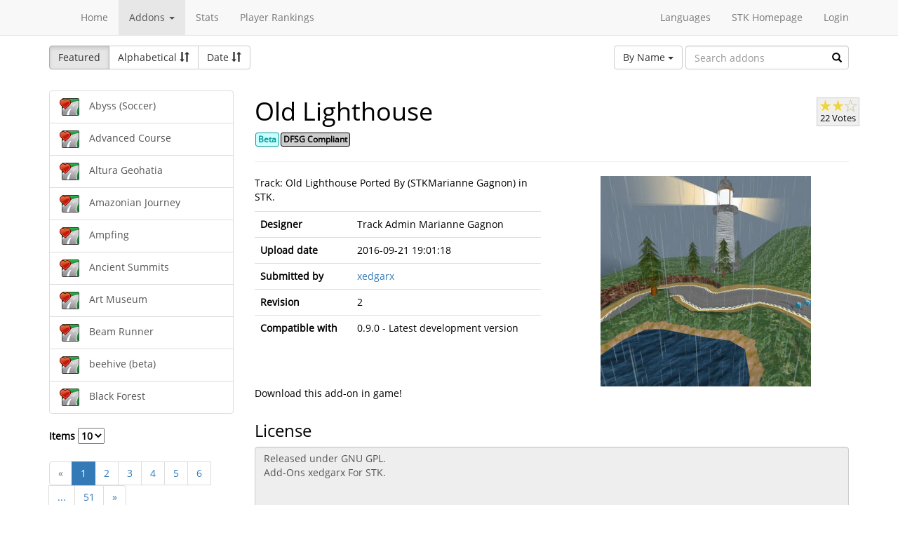

--- FILE ---
content_type: text/html; charset=utf-8
request_url: https://online.supertuxkart.net/addons.php?type=tracks&name=old-lighthouse&p=&lang=zh_TW
body_size: 3441
content:
<!DOCTYPE html><html><head> <title>Old Lighthouse - Tracks - SuperTuxKart Add-ons</title> <meta charset="utf-8"> <meta http-equiv="content-language" content="zh_TW"> <meta http-equiv="description" content=""> <meta http-equiv="x-ua-compatible" content="ie=edge"> <meta name="viewport" content="width=device-width, initial-scale=1"> <link rel="stylesheet" href="https://online.supertuxkart.net/assets/libs/@bower_components/bootstrap/dist/css/bootstrap.min.css"> <link rel="stylesheet" media="screen" href="https://online.supertuxkart.net/assets/css/main.css"> <link rel="stylesheet" href="https://online.supertuxkart.net/assets/libs/@bower_components/bootstrap-multiselect/dist/css/bootstrap-multiselect.css"> <link rel="shortcut icon" href="/favicon.ico"> <link rel="icon" sizes="16x16 32x32 64x64" href="/favicon.ico"> <link rel="icon" type="image/png" sizes="196x196" href="https://online.supertuxkart.net/assets/img/favicon/favicon-192.png"> <link rel="icon" type="image/png" sizes="160x160" href="https://online.supertuxkart.net/assets/img/favicon/favicon-160.png"> <link rel="icon" type="image/png" sizes="96x96" href="https://online.supertuxkart.net/assets/img/favicon/favicon-96.png"> <link rel="icon" type="image/png" sizes="64x64" href="https://online.supertuxkart.net/assets/img/favicon/favicon-64.png"> <link rel="icon" type="image/png" sizes="32x32" href="https://online.supertuxkart.net/assets/img/favicon/favicon-32.png"> <link rel="icon" type="image/png" sizes="16x16" href="https://online.supertuxkart.net/assets/img/favicon/favicon-16.png"> <link rel="apple-touch-icon" href="https://online.supertuxkart.net/assets/img/favicon/favicon-57.png"> <link rel="apple-touch-icon" sizes="114x114" href="https://online.supertuxkart.net/assets/img/favicon/favicon-114.png"> <link rel="apple-touch-icon" sizes="72x72" href="https://online.supertuxkart.net/assets/img/favicon/favicon-72.png"> <link rel="apple-touch-icon" sizes="144x144" href="https://online.supertuxkart.net/assets/img/favicon/favicon-144.png"> <link rel="apple-touch-icon" sizes="60x60" href="https://online.supertuxkart.net/assets/img/favicon/favicon-60.png"> <link rel="apple-touch-icon" sizes="120x120" href="https://online.supertuxkart.net/assets/img/favicon/favicon-120.png"> <link rel="apple-touch-icon" sizes="76x76" href="https://online.supertuxkart.net/assets/img/favicon/favicon-76.png"> <link rel="apple-touch-icon" sizes="152x152" href="https://online.supertuxkart.net/assets/img/favicon/favicon-152.png"> <link rel="apple-touch-icon" sizes="180x180" href="https://online.supertuxkart.net/assets/img/favicon/favicon-180.png"> </head><body><div id="body-wrapper"><header> <nav class="navbar navbar-default navbar-static-top navbar-fixed-top" role="navigation"> <div class="container"> <div class="navbar-header"> <button type="button" class="navbar-toggle" data-toggle="collapse" data-target="#bs-navbar-collapse-1"> <span class="sr-only">Toggle navigation</span> <span class="icon-bar"></span> <span class="icon-bar"></span> <span class="icon-bar"></span> </button> </div> <div class="collapse navbar-collapse" id="bs-navbar-collapse-1"> <p class="navbar-text navbar-left"> </p> <ul class="nav navbar-nav"> <li><a href="https://online.supertuxkart.net/index.php">Home</a></li> <li class="dropdown"> <a href="#" class="dropdown-toggle" data-toggle="dropdown" data-hover="dropdown" data-delay="500"> Addons <span class="caret"></span> </a> <ul class="dropdown-menu" role="menu"> <li><a href="https://online.supertuxkart.net/bugs/">Bugs</a></li> <li class="divider"></li> <li><a href="https://online.supertuxkart.net/addons.php?type=arenas">Arenas</a></li> <li><a href="https://online.supertuxkart.net/addons.php?type=karts">Karts</a></li> <li><a href="https://online.supertuxkart.net/addons.php?type=tracks">Tracks</a></li> </ul> </li> <li><a href="https://online.supertuxkart.net/stats/">Stats</a></li> <li><a href="https://online.supertuxkart.net/rankings.php">Player Rankings</a></li> </ul> <ul class="nav navbar-nav navbar-right"> <li id="lang-menu"><a href="#">Languages</a><ul class="menu-body"> <li class="flag"><a href="/addons.php?type=tracks&name=old-lighthouse&p=&amp;lang=en_US" style="background-position: 0 -560px;"></a></li> <li class="flag"><a href="/addons.php?type=tracks&name=old-lighthouse&p=&amp;lang=fr_FR" style="background-position: 0 -160px;"></a></li> <li class="flag"><a href="/addons.php?type=tracks&name=old-lighthouse&p=&amp;lang=de_DE" style="background-position: 0 -240px;"></a></li> <li class="flag"><a href="/addons.php?type=tracks&name=old-lighthouse&p=&amp;lang=es_ES" style="background-position: 0 -520px;"></a></li> <li class="flag"><a href="/addons.php?type=tracks&name=old-lighthouse&p=&amp;lang=it_IT" style="background-position: 0 -360px;"></a></li> <li class="flag"><a href="/addons.php?type=tracks&name=old-lighthouse&p=&amp;lang=nl_NL" style="background-position: 0 -400px;"></a></li> <li class="flag"><a href="/addons.php?type=tracks&name=old-lighthouse&p=&amp;lang=ru_RU" style="background-position: 0 -480px;"></a></li> <li class="flag"><a href="/addons.php?type=tracks&name=old-lighthouse&p=&amp;lang=zh_TW" style="background-position: 0 -120px;"></a></li> <li class="flag"><a href="/addons.php?type=tracks&name=old-lighthouse&p=&amp;lang=pt_BR" style="background-position: 0 -40px;"></a></li> <li class="flag"><a href="/addons.php?type=tracks&name=old-lighthouse&p=&amp;lang=ga_IE" style="background-position: 0 -320px;"></a></li> <li class="flag"><a href="/addons.php?type=tracks&name=old-lighthouse&p=&amp;lang=gl_ES" style="background-position: 0 -200px;"></a></li> <li class="flag"><a href="/addons.php?type=tracks&name=old-lighthouse&p=&amp;lang=id_ID" style="background-position: 0 -280px;"></a></li> <li class="flag"><a href="/addons.php?type=tracks&name=old-lighthouse&p=&amp;lang=eu_ES" style="background-position: 0 0px;"></a></li> <li class="flag"><a href="/addons.php?type=tracks&name=old-lighthouse&p=&amp;lang=ca_ES" style="background-position: 0 -80px;"></a></li> <li class="label"><a href="https://translations.launchpad.net/stk/stkaddons">Translate STK-Addons</a></li></ul></li> <li><a href="https://supertuxkart.net">STK Homepage</a></li> <li><a href="https://online.supertuxkart.net/login.php">Login</a></li> </ul> </div><!-- /.navbar-collapse --> </div><!-- /.container --> </nav></header><div id="content-wrapper" class="container"><div id="addon-main"> <div class="row"> <div class="col-md-12"> <div id="addon-top"> <div id="addon-sort" class="btn-group"> <button type="button" data-type="featured" class="btn btn-default active">Featured</button> <button type="button" data-type="alphabetical" data-asc="glyphicon-sort-by-alphabet" data-desc="glyphicon-sort-by-alphabet-alt" class="btn btn-default btn-sortable"> Alphabetical <span class="glyphicon glyphicon-sort"></span> </button> <button type="button" data-type="date" data-asc="glyphicon-sort-by-attributes" data-desc="glyphicon-sort-by-attributes-alt" class="btn btn-default btn-sortable"> Date <span class="glyphicon glyphicon-sort"></span> </button> </div> <form class="form-inline" role="form" id="addon-search-form"> <div class="form-group has-feedback"> <select id="addon-search-by" class="multiselect" multiple="multiple"> <option value="name" selected>By Name</option> <option value="description">By Description</option> <option value="designer">By Designer</option> </select> <input type="text" class="form-control input-md" id="addon-search-val" placeholder="Search addons"> <span class="glyphicon glyphicon-search form-control-feedback"></span> </div> </form> </div> </div> </div> <div class="row"> <div class="col-sm-3 col-md-3 left-menu" id="addon-menu"> <div class="list-group"> <a data-id="abyss--soccer-" href="https://online.supertuxkart.net/addons.php?type=tracks&amp;name=abyss--soccer-" class="list-group-item addon-list"> <meta itemprop="realUrl" content="https://online.supertuxkart.net/addons.php?type=tracks&amp;name=abyss--soccer-"/> <div class="icon-featured"></div> <img class="icon" src="https://online.supertuxkart.net/assets/img/track-icon.png" height="25" width="25"> <span>Abyss (Soccer)</span> </a> <a data-id="advanced-course" href="https://online.supertuxkart.net/addons.php?type=tracks&amp;name=advanced-course" class="list-group-item addon-list"> <meta itemprop="realUrl" content="https://online.supertuxkart.net/addons.php?type=tracks&amp;name=advanced-course"/> <div class="icon-featured"></div> <img class="icon" src="https://online.supertuxkart.net/assets/img/track-icon.png" height="25" width="25"> <span>Advanced Course</span> </a> <a data-id="altura-geohatia" href="https://online.supertuxkart.net/addons.php?type=tracks&amp;name=altura-geohatia" class="list-group-item addon-list"> <meta itemprop="realUrl" content="https://online.supertuxkart.net/addons.php?type=tracks&amp;name=altura-geohatia"/> <div class="icon-featured"></div> <img class="icon" src="https://online.supertuxkart.net/assets/img/track-icon.png" height="25" width="25"> <span>Altura Geohatia</span> </a> <a data-id="amazonian-journey" href="https://online.supertuxkart.net/addons.php?type=tracks&amp;name=amazonian-journey" class="list-group-item addon-list"> <meta itemprop="realUrl" content="https://online.supertuxkart.net/addons.php?type=tracks&amp;name=amazonian-journey"/> <div class="icon-featured"></div> <img class="icon" src="https://online.supertuxkart.net/assets/img/track-icon.png" height="25" width="25"> <span>Amazonian Journey</span> </a> <a data-id="ampfing" href="https://online.supertuxkart.net/addons.php?type=tracks&amp;name=ampfing" class="list-group-item addon-list"> <meta itemprop="realUrl" content="https://online.supertuxkart.net/addons.php?type=tracks&amp;name=ampfing"/> <div class="icon-featured"></div> <img class="icon" src="https://online.supertuxkart.net/assets/img/track-icon.png" height="25" width="25"> <span>Ampfing</span> </a> <a data-id="ancient-summits" href="https://online.supertuxkart.net/addons.php?type=tracks&amp;name=ancient-summits" class="list-group-item addon-list"> <meta itemprop="realUrl" content="https://online.supertuxkart.net/addons.php?type=tracks&amp;name=ancient-summits"/> <div class="icon-featured"></div> <img class="icon" src="https://online.supertuxkart.net/assets/img/track-icon.png" height="25" width="25"> <span>Ancient Summits</span> </a> <a data-id="art-museum" href="https://online.supertuxkart.net/addons.php?type=tracks&amp;name=art-museum" class="list-group-item addon-list"> <meta itemprop="realUrl" content="https://online.supertuxkart.net/addons.php?type=tracks&amp;name=art-museum"/> <div class="icon-featured"></div> <img class="icon" src="https://online.supertuxkart.net/assets/img/track-icon.png" height="25" width="25"> <span>Art Museum</span> </a> <a data-id="beam-runner_1" href="https://online.supertuxkart.net/addons.php?type=tracks&amp;name=beam-runner_1" class="list-group-item addon-list"> <meta itemprop="realUrl" content="https://online.supertuxkart.net/addons.php?type=tracks&amp;name=beam-runner_1"/> <div class="icon-featured"></div> <img class="icon" src="https://online.supertuxkart.net/assets/img/track-icon.png" height="25" width="25"> <span>Beam Runner</span> </a> <a data-id="beehive--beta-" href="https://online.supertuxkart.net/addons.php?type=tracks&amp;name=beehive--beta-" class="list-group-item addon-list"> <meta itemprop="realUrl" content="https://online.supertuxkart.net/addons.php?type=tracks&amp;name=beehive--beta-"/> <div class="icon-featured"></div> <img class="icon" src="https://online.supertuxkart.net/assets/img/track-icon.png" height="25" width="25"> <span>beehive (beta)</span> </a> <a data-id="black-forest" href="https://online.supertuxkart.net/addons.php?type=tracks&amp;name=black-forest" class="list-group-item addon-list"> <meta itemprop="realUrl" content="https://online.supertuxkart.net/addons.php?type=tracks&amp;name=black-forest"/> <div class="icon-featured"></div> <img class="icon" src="https://online.supertuxkart.net/assets/img/track-icon.png" height="25" width="25"> <span>Black Forest</span> </a> </div><div class="stk-pagination"> <div class="limit"> <label> Items <select name="l"> <option value="10" selected="selected">10</option><option value="25">25</option><option value="50">50</option> </select> </label> </div> <div class="buttons"> <ul class="pagination"> <li class="disabled"><a href="https://online.supertuxkart.net/addons.php?type=tracks&name=old-lighthouse&lang=zh_TW&p=#">&laquo;</a></li> <li class="active"><a href="https://online.supertuxkart.net/addons.php?type=tracks&name=old-lighthouse&lang=zh_TW&p=1">1</a></li> <li><a href="https://online.supertuxkart.net/addons.php?type=tracks&name=old-lighthouse&lang=zh_TW&p=2">2</a></li> <li><a href="https://online.supertuxkart.net/addons.php?type=tracks&name=old-lighthouse&lang=zh_TW&p=3">3</a></li> <li><a href="https://online.supertuxkart.net/addons.php?type=tracks&name=old-lighthouse&lang=zh_TW&p=4">4</a></li> <li><a href="https://online.supertuxkart.net/addons.php?type=tracks&name=old-lighthouse&lang=zh_TW&p=5">5</a></li> <li><a href="https://online.supertuxkart.net/addons.php?type=tracks&name=old-lighthouse&lang=zh_TW&p=6">6</a></li> <li><a href="#" class="disabled">...</a></li> <li><a href="https://online.supertuxkart.net/addons.php?type=tracks&name=old-lighthouse&lang=zh_TW&p=51">51</a></li> <li><a href="https://online.supertuxkart.net/addons.php?type=tracks&name=old-lighthouse&lang=zh_TW&p=2">&raquo;</a></li> </ul> </div></div> </div> <div class="col-sm-9 col-md-9"> <div id="addon-status"> </div> <input type="hidden" id="addon-type" value="tracks"> <div id="addon-body"> <input type="hidden" id="addon-id" value="old-lighthouse"><div itemscope itemtype="http://www.schema.org/CreativeWork"> <div class="row"> <div class="col-md-9 pull-left"> <h1><span itemprop="name">Old Lighthouse</span></h1> <p><span class="badge f_beta">Beta</span><span class="badge f_dfsg">DFSG Compliant</span></p> </div> <div class="pull-right"> <div id="rating-container" itemprop="aggregateRating" itemscope itemtype="http://www.schema.org/AggregateRating"> <meta itemprop="worstRating" content="0.5" /> <meta itemprop="bestRating" content="3" /> <meta itemprop="ratingValue" content="2" /> <meta itemprop="ratingCount" content="22" /> <div class="rating"> <div class="emptystars"></div> <div class="fullstars" style="width: 66%;"></div> </div> <p>22 Votes</p> </div> </div> </div> <hr> <div class="row"> <div class="col-md-6"> <p id="addon-description" itemprop="description">Track: Old Lighthouse Ported By (STKMarianne Gagnon) in STK.</p> <table class="table"> <tr> <td><strong>Designer</strong></td> <td itemprop="author" id="addon-designer">Track Admin Marianne Gagnon</td> </tr> <tr> <td><strong>Upload date</strong></td> <td itemprop="dateModified">2016-09-21 19:01:18</td> </tr> <tr> <td><strong>Submitted by</strong></td> <td> <a href="users.php?user=xedgarx">xedgarx</a> </td> </tr> <tr> <td><strong>Revision</strong></td> <td itemprop="version">2</td> </tr> <tr> <td><strong>Compatible with</strong></td> <td>0.9.0 - Latest development version</td> </tr> </table> </div> <div class="col-md-6"> <div class="text-center"> <img class="preview" src="https://online.supertuxkart.net/assets/cache/300--12624516557d1b7cc8c672.jpg" itemprop="image"><br> </div> </div> </div></div><div class="row"> <div class="col-md-12"> <p>Download this add-on in game!</p> </div></div><div class="row"> <div class="col-md-12"> <h3>License</h3> <textarea class="form-control" id="addon-license" name="license" rows="8" cols="60" readonly>Released under GNU GPL.
Add-Ons xedgarx For STK.</textarea> </div></div><div class="row"> <div class="col-md-12"> <h3>Permalink</h3> <a href="https://online.supertuxkart.net/addons.php?type=tracks&amp;name=old-lighthouse">https://online.supertuxkart.net/addons.php?type=tracks&amp;name=old-lighthouse</a> </div></div><h3>Revisions</h3> <p> 2016-09-21 19:01:18 <a href="https://online.supertuxkart.net/dl/9127066957e2d8fda8a4c.zip" rel="nofollow">Download revision 2</a> </p><div class="row"> <div class="col-md-12"> <h3>Images</h3> <div class="text-center pull-left addon-images-container"> <a href="https://online.supertuxkart.net/dl/images/12624516557d1b7cc8c672.jpg" target="_blank"> <img src="https://online.supertuxkart.net/assets/cache/75--12624516557d1b7cc8c672.jpg" class=""> </a><br> </div> <div class="text-center pull-left addon-images-container"> <a href="https://online.supertuxkart.net/dl/images/old-lighthouse_map.png" target="_blank"> <img src="https://online.supertuxkart.net/assets/cache/75--old-lighthouse_map.png" class=""> </a><br> </div> </div></div><div class="row"> <div class="col-md-12"> <h3>Source Files</h3> <p>No source files have been uploaded for this addon yet.</p> </div></div> </div> </div> </div></div></div><footer itemscope itemtype="http://schema.org/WPFooter"> <a href="https://online.supertuxkart.net/about.php">About</a> | <a href="https://online.supertuxkart.net/privacy.php">Privacy</a> | <a href="https://supertuxkart.net/Community" target="_blank">Contribute</a></footer></div> <script type="text/javascript">var ROOT_LOCATION = 'https://online.supertuxkart.net/', BUGS_LOCATION = 'https://online.supertuxkart.net/bugs/', JSON_LOCATION = 'https://online.supertuxkart.net/json/';</script> <script type="text/javascript" src="https://online.supertuxkart.net/assets/libs/@bower_components/jquery/dist/jquery.min.js"></script> <script type="text/javascript" src="https://online.supertuxkart.net/assets/libs/@bower_components/underscore/underscore.js"></script> <script type="text/javascript" src="https://online.supertuxkart.net/assets/libs/@bower_components/bootstrap/dist/js/bootstrap.min.js"></script> <script type="text/javascript" src="https://online.supertuxkart.net/assets/libs/@bower_components/bootstrap-hover-dropdown/bootstrap-hover-dropdown.min.js"></script> <script type="text/javascript" src="https://online.supertuxkart.net/assets/libs/@bower_components/bootstrap.notify/bootstrap-notify.min.js"></script> <script type="text/javascript" src="https://online.supertuxkart.net/assets/libs/@bower_components/bootbox/bootbox.js"></script> <script type="text/javascript" src="https://online.supertuxkart.net/assets/js/main.js"></script> <script type="text/javascript" src="https://online.supertuxkart.net/assets/js/util.js"></script> <script type="text/javascript" src="https://online.supertuxkart.net/assets/libs/@bower_components/bootstrap-multiselect/dist/js/bootstrap-multiselect.js"></script> <script type="text/javascript" src="https://online.supertuxkart.net/assets/js/addon.js"></script> </body></html>